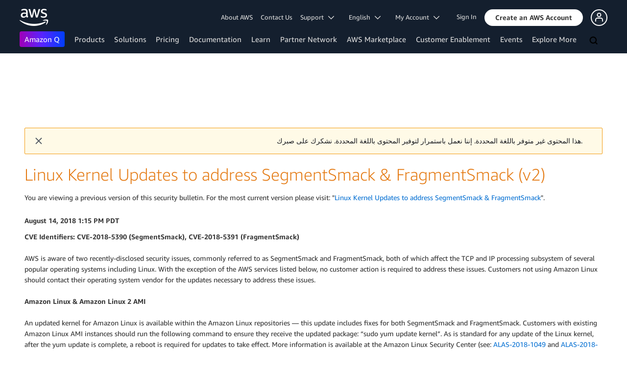

--- FILE ---
content_type: text/html;charset=UTF-8
request_url: https://amazonwebservicesinc.tt.omtrdc.net/m2/amazonwebservicesinc/ubox/raw?mboxPC=1769300704929-623326&mboxSession=1769300704928-35389&uniq=1769300704932-125923
body_size: -360
content:
{"url":"/en_US/dm/awsm/infrastructure/sign-in-up/sign-up-sign-in","campaignId":"243839","environmentId":"350","userPCId":"1769300704929-623326.44_0"}

--- FILE ---
content_type: text/html;charset=UTF-8
request_url: https://amazonwebservicesinc.tt.omtrdc.net/m2/amazonwebservicesinc/ubox/raw?mboxPC=1769300704929-623326&mboxSession=1769300704928-35389&uniq=1769300704949-121493
body_size: -358
content:
{"url":"/en_US/dm/awsm/infrastructure/sign-in-up/footer_cta-sign_up","campaignId":"300358","environmentId":"350","userPCId":"1769300704929-623326.44_0"}

--- FILE ---
content_type: text/html;charset=UTF-8
request_url: https://amazonwebservicesinc.tt.omtrdc.net/m2/amazonwebservicesinc/ubox/raw?mboxPC=1769300704929-623326&mboxSession=1769300704928-35389&uniq=1769300704950-193946
body_size: -319
content:
{"url":"/en_US/dm/awsm/optimization/nav-header-and-footer/awswt-781---aem-footer-legal-links-ccba/variant","campaignId":"610677","environmentId":"350","userPCId":"1769300704929-623326.44_0"}